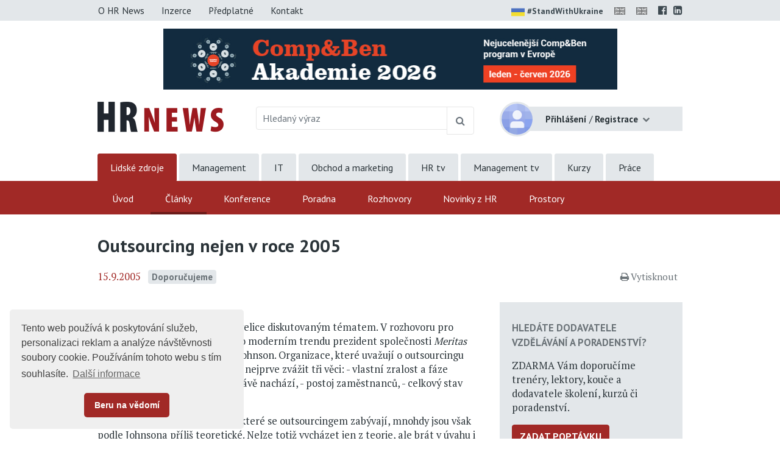

--- FILE ---
content_type: text/css
request_url: https://www.hrnews.cz/project-less.css?v=87198ec541&s=EcNewsArticleDetail
body_size: 11856
content:
.link-no-decoration{text-decoration:none}.link-no-decoration:hover{text-decoration:underline}.link-no-decoration-forced{text-decoration:none}.link-no-decoration-forced:hover{text-decoration:none}.link-with-decoration{text-decoration:underline}.link-with-decoration:hover{text-decoration:none}.p0{padding:0}.pt0{padding-top:0}.pb0{padding-bottom:0}.pl0{padding-left:0}.pr0{padding-right:0}.px0{padding-left:0;padding-right:0}.py0{padding-top:0;padding-bottom:0}.m0{margin:0}.mt0{margin-top:0}.mb0{margin-bottom:0}.ml0{margin-left:0}.mr0{margin-right:0}.mx0{margin-left:0;margin-right:0}.my0{margin-top:0;margin-bottom:0}.p1{padding:1px}.pt1{padding-top:1px}.pb1{padding-bottom:1px}.pl1{padding-left:1px}.pr1{padding-right:1px}.px1{padding-left:1px;padding-right:1px}.py1{padding-top:1px;padding-bottom:1px}.m1{margin:1px}.mt1{margin-top:1px}.mb1{margin-bottom:1px}.ml1{margin-left:1px}.mr1{margin-right:1px}.mx1{margin-left:1px;margin-right:1px}.my1{margin-top:1px;margin-bottom:1px}.p2{padding:2px}.pt2{padding-top:2px}.pb2{padding-bottom:2px}.pl2{padding-left:2px}.pr2{padding-right:2px}.px2{padding-left:2px;padding-right:2px}.py2{padding-top:2px;padding-bottom:2px}.m2{margin:2px}.mt2{margin-top:2px}.mb2{margin-bottom:2px}.ml2{margin-left:2px}.mr2{margin-right:2px}.mx2{margin-left:2px;margin-right:2px}.my2{margin-top:2px;margin-bottom:2px}.p3{padding:3px}.pt3{padding-top:3px}.pb3{padding-bottom:3px}.pl3{padding-left:3px}.pr3{padding-right:3px}.px3{padding-left:3px;padding-right:3px}.py3{padding-top:3px;padding-bottom:3px}.m3{margin:3px}.mt3{margin-top:3px}.mb3{margin-bottom:3px}.ml3{margin-left:3px}.mr3{margin-right:3px}.mx3{margin-left:3px;margin-right:3px}.my3{margin-top:3px;margin-bottom:3px}.p4{padding:4px}.pt4{padding-top:4px}.pb4{padding-bottom:4px}.pl4{padding-left:4px}.pr4{padding-right:4px}.px4{padding-left:4px;padding-right:4px}.py4{padding-top:4px;padding-bottom:4px}.m4{margin:4px}.mt4{margin-top:4px}.mb4{margin-bottom:4px}.ml4{margin-left:4px}.mr4{margin-right:4px}.mx4{margin-left:4px;margin-right:4px}.my4{margin-top:4px;margin-bottom:4px}.p5{padding:5px}.pt5{padding-top:5px}.pb5{padding-bottom:5px}.pl5{padding-left:5px}.pr5{padding-right:5px}.px5{padding-left:5px;padding-right:5px}.py5{padding-top:5px;padding-bottom:5px}.m5{margin:5px}.mt5{margin-top:5px}.mb5{margin-bottom:5px}.ml5{margin-left:5px}.mr5{margin-right:5px}.mx5{margin-left:5px;margin-right:5px}.my5{margin-top:5px;margin-bottom:5px}.p6{padding:6px}.pt6{padding-top:6px}.pb6{padding-bottom:6px}.pl6{padding-left:6px}.pr6{padding-right:6px}.px6{padding-left:6px;padding-right:6px}.py6{padding-top:6px;padding-bottom:6px}.m6{margin:6px}.mt6{margin-top:6px}.mb6{margin-bottom:6px}.ml6{margin-left:6px}.mr6{margin-right:6px}.mx6{margin-left:6px;margin-right:6px}.my6{margin-top:6px;margin-bottom:6px}.p7{padding:7px}.pt7{padding-top:7px}.pb7{padding-bottom:7px}.pl7{padding-left:7px}.pr7{padding-right:7px}.px7{padding-left:7px;padding-right:7px}.py7{padding-top:7px;
padding-bottom:7px}.m7{margin:7px}.mt7{margin-top:7px}.mb7{margin-bottom:7px}.ml7{margin-left:7px}.mr7{margin-right:7px}.mx7{margin-left:7px;margin-right:7px}.my7{margin-top:7px;margin-bottom:7px}.p8{padding:8px}.pt8{padding-top:8px}.pb8{padding-bottom:8px}.pl8{padding-left:8px}.pr8{padding-right:8px}.px8{padding-left:8px;padding-right:8px}.py8{padding-top:8px;padding-bottom:8px}.m8{margin:8px}.mt8{margin-top:8px}.mb8{margin-bottom:8px}.ml8{margin-left:8px}.mr8{margin-right:8px}.mx8{margin-left:8px;margin-right:8px}.my8{margin-top:8px;margin-bottom:8px}.p9{padding:9px}.pt9{padding-top:9px}.pb9{padding-bottom:9px}.pl9{padding-left:9px}.pr9{padding-right:9px}.px9{padding-left:9px;padding-right:9px}.py9{padding-top:9px;padding-bottom:9px}.m9{margin:9px}.mt9{margin-top:9px}.mb9{margin-bottom:9px}.ml9{margin-left:9px}.mr9{margin-right:9px}.mx9{margin-left:9px;margin-right:9px}.my9{margin-top:9px;margin-bottom:9px}.p10{padding:10px}.pt10{padding-top:10px}.pb10{padding-bottom:10px}.pl10{padding-left:10px}.pr10{padding-right:10px}.px10{padding-left:10px;padding-right:10px}.py10{padding-top:10px;padding-bottom:10px}.m10{margin:10px}.mt10{margin-top:10px}.mb10{margin-bottom:10px}.ml10{margin-left:10px}.mr10{margin-right:10px}.mx10{margin-left:10px;margin-right:10px}.my10{margin-top:10px;margin-bottom:10px}.p11{padding:11px}.pt11{padding-top:11px}.pb11{padding-bottom:11px}.pl11{padding-left:11px}.pr11{padding-right:11px}.px11{padding-left:11px;padding-right:11px}.py11{padding-top:11px;padding-bottom:11px}.m11{margin:11px}.mt11{margin-top:11px}.mb11{margin-bottom:11px}.ml11{margin-left:11px}.mr11{margin-right:11px}.mx11{margin-left:11px;margin-right:11px}.my11{margin-top:11px;margin-bottom:11px}.p12{padding:12px}.pt12{padding-top:12px}.pb12{padding-bottom:12px}.pl12{padding-left:12px}.pr12{padding-right:12px}.px12{padding-left:12px;padding-right:12px}.py12{padding-top:12px;padding-bottom:12px}.m12{margin:12px}.mt12{margin-top:12px}.mb12{margin-bottom:12px}.ml12{margin-left:12px}.mr12{margin-right:12px}.mx12{margin-left:12px;margin-right:12px}.my12{margin-top:12px;margin-bottom:12px}.p13{padding:13px}.pt13{padding-top:13px}.pb13{padding-bottom:13px}.pl13{padding-left:13px}.pr13{padding-right:13px}.px13{padding-left:13px;padding-right:13px}.py13{padding-top:13px;padding-bottom:13px}.m13{margin:13px}.mt13{margin-top:13px}.mb13{margin-bottom:13px}.ml13{margin-left:13px}.mr13{margin-right:13px}.mx13{margin-left:13px;margin-right:13px}.my13{margin-top:13px;margin-bottom:13px}.p14{padding:14px}.pt14{padding-top:14px}.pb14{padding-bottom:14px}.pl14{padding-left:14px}.pr14{padding-right:14px}.px14{padding-left:14px;padding-right:14px}.py14{padding-top:14px;padding-bottom:14px}.m14{margin:14px}.mt14{margin-top:14px}.mb14{margin-bottom:14px}.ml14{margin-left:14px}.mr14{margin-right:14px}.mx14{margin-left:14px;margin-right:14px}.my14{margin-top:14px;
margin-bottom:14px}.p15{padding:15px}.pt15{padding-top:15px}.pb15{padding-bottom:15px}.pl15{padding-left:15px}.pr15{padding-right:15px}.px15{padding-left:15px;padding-right:15px}.py15{padding-top:15px;padding-bottom:15px}.m15{margin:15px}.mt15{margin-top:15px}.mb15{margin-bottom:15px}.ml15{margin-left:15px}.mr15{margin-right:15px}.mx15{margin-left:15px;margin-right:15px}.my15{margin-top:15px;margin-bottom:15px}.p16{padding:16px}.pt16{padding-top:16px}.pb16{padding-bottom:16px}.pl16{padding-left:16px}.pr16{padding-right:16px}.px16{padding-left:16px;padding-right:16px}.py16{padding-top:16px;padding-bottom:16px}.m16{margin:16px}.mt16{margin-top:16px}.mb16{margin-bottom:16px}.ml16{margin-left:16px}.mr16{margin-right:16px}.mx16{margin-left:16px;margin-right:16px}.my16{margin-top:16px;margin-bottom:16px}.p17{padding:17px}.pt17{padding-top:17px}.pb17{padding-bottom:17px}.pl17{padding-left:17px}.pr17{padding-right:17px}.px17{padding-left:17px;padding-right:17px}.py17{padding-top:17px;padding-bottom:17px}.m17{margin:17px}.mt17{margin-top:17px}.mb17{margin-bottom:17px}.ml17{margin-left:17px}.mr17{margin-right:17px}.mx17{margin-left:17px;margin-right:17px}.my17{margin-top:17px;margin-bottom:17px}.p18{padding:18px}.pt18{padding-top:18px}.pb18{padding-bottom:18px}.pl18{padding-left:18px}.pr18{padding-right:18px}.px18{padding-left:18px;padding-right:18px}.py18{padding-top:18px;padding-bottom:18px}.m18{margin:18px}.mt18{margin-top:18px}.mb18{margin-bottom:18px}.ml18{margin-left:18px}.mr18{margin-right:18px}.mx18{margin-left:18px;margin-right:18px}.my18{margin-top:18px;margin-bottom:18px}.p19{padding:19px}.pt19{padding-top:19px}.pb19{padding-bottom:19px}.pl19{padding-left:19px}.pr19{padding-right:19px}.px19{padding-left:19px;padding-right:19px}.py19{padding-top:19px;padding-bottom:19px}.m19{margin:19px}.mt19{margin-top:19px}.mb19{margin-bottom:19px}.ml19{margin-left:19px}.mr19{margin-right:19px}.mx19{margin-left:19px;margin-right:19px}.my19{margin-top:19px;margin-bottom:19px}.p20{padding:20px}.pt20{padding-top:20px}.pb20{padding-bottom:20px}.pl20{padding-left:20px}.pr20{padding-right:20px}.px20{padding-left:20px;padding-right:20px}.py20{padding-top:20px;padding-bottom:20px}.m20{margin:20px}.mt20{margin-top:20px}.mb20{margin-bottom:20px}.ml20{margin-left:20px}.mr20{margin-right:20px}.mx20{margin-left:20px;margin-right:20px}.my20{margin-top:20px;margin-bottom:20px}.p21{padding:21px}.pt21{padding-top:21px}.pb21{padding-bottom:21px}.pl21{padding-left:21px}.pr21{padding-right:21px}.px21{padding-left:21px;padding-right:21px}.py21{padding-top:21px;padding-bottom:21px}.m21{margin:21px}.mt21{margin-top:21px}.mb21{margin-bottom:21px}.ml21{margin-left:21px}.mr21{margin-right:21px}.mx21{margin-left:21px;margin-right:21px}.my21{margin-top:21px;margin-bottom:21px}.p22{padding:22px}.pt22{padding-top:22px}.pb22{padding-bottom:22px}.pl22{padding-left:22px}.pr22{padding-right:22px}.px22{padding-left:22px;padding-right:22px}.py22{padding-top:22px;
padding-bottom:22px}.m22{margin:22px}.mt22{margin-top:22px}.mb22{margin-bottom:22px}.ml22{margin-left:22px}.mr22{margin-right:22px}.mx22{margin-left:22px;margin-right:22px}.my22{margin-top:22px;margin-bottom:22px}.p23{padding:23px}.pt23{padding-top:23px}.pb23{padding-bottom:23px}.pl23{padding-left:23px}.pr23{padding-right:23px}.px23{padding-left:23px;padding-right:23px}.py23{padding-top:23px;padding-bottom:23px}.m23{margin:23px}.mt23{margin-top:23px}.mb23{margin-bottom:23px}.ml23{margin-left:23px}.mr23{margin-right:23px}.mx23{margin-left:23px;margin-right:23px}.my23{margin-top:23px;margin-bottom:23px}.p24{padding:24px}.pt24{padding-top:24px}.pb24{padding-bottom:24px}.pl24{padding-left:24px}.pr24{padding-right:24px}.px24{padding-left:24px;padding-right:24px}.py24{padding-top:24px;padding-bottom:24px}.m24{margin:24px}.mt24{margin-top:24px}.mb24{margin-bottom:24px}.ml24{margin-left:24px}.mr24{margin-right:24px}.mx24{margin-left:24px;margin-right:24px}.my24{margin-top:24px;margin-bottom:24px}.p25{padding:25px}.pt25{padding-top:25px}.pb25{padding-bottom:25px}.pl25{padding-left:25px}.pr25{padding-right:25px}.px25{padding-left:25px;padding-right:25px}.py25{padding-top:25px;padding-bottom:25px}.m25{margin:25px}.mt25{margin-top:25px}.mb25{margin-bottom:25px}.ml25{margin-left:25px}.mr25{margin-right:25px}.mx25{margin-left:25px;margin-right:25px}.my25{margin-top:25px;margin-bottom:25px}.p26{padding:26px}.pt26{padding-top:26px}.pb26{padding-bottom:26px}.pl26{padding-left:26px}.pr26{padding-right:26px}.px26{padding-left:26px;padding-right:26px}.py26{padding-top:26px;padding-bottom:26px}.m26{margin:26px}.mt26{margin-top:26px}.mb26{margin-bottom:26px}.ml26{margin-left:26px}.mr26{margin-right:26px}.mx26{margin-left:26px;margin-right:26px}.my26{margin-top:26px;margin-bottom:26px}.p27{padding:27px}.pt27{padding-top:27px}.pb27{padding-bottom:27px}.pl27{padding-left:27px}.pr27{padding-right:27px}.px27{padding-left:27px;padding-right:27px}.py27{padding-top:27px;padding-bottom:27px}.m27{margin:27px}.mt27{margin-top:27px}.mb27{margin-bottom:27px}.ml27{margin-left:27px}.mr27{margin-right:27px}.mx27{margin-left:27px;margin-right:27px}.my27{margin-top:27px;margin-bottom:27px}.p28{padding:28px}.pt28{padding-top:28px}.pb28{padding-bottom:28px}.pl28{padding-left:28px}.pr28{padding-right:28px}.px28{padding-left:28px;padding-right:28px}.py28{padding-top:28px;padding-bottom:28px}.m28{margin:28px}.mt28{margin-top:28px}.mb28{margin-bottom:28px}.ml28{margin-left:28px}.mr28{margin-right:28px}.mx28{margin-left:28px;margin-right:28px}.my28{margin-top:28px;margin-bottom:28px}.p29{padding:29px}.pt29{padding-top:29px}.pb29{padding-bottom:29px}.pl29{padding-left:29px}.pr29{padding-right:29px}.px29{padding-left:29px;padding-right:29px}.py29{padding-top:29px;padding-bottom:29px}.m29{margin:29px}.mt29{margin-top:29px}.mb29{margin-bottom:29px}.ml29{margin-left:29px}.mr29{margin-right:29px}.mx29{margin-left:29px;margin-right:29px}.my29{margin-top:29px;
margin-bottom:29px}.p30{padding:30px}.pt30{padding-top:30px}.pb30{padding-bottom:30px}.pl30{padding-left:30px}.pr30{padding-right:30px}.px30{padding-left:30px;padding-right:30px}.py30{padding-top:30px;padding-bottom:30px}.m30{margin:30px}.mt30{margin-top:30px}.mb30{margin-bottom:30px}.ml30{margin-left:30px}.mr30{margin-right:30px}.mx30{margin-left:30px;margin-right:30px}.my30{margin-top:30px;margin-bottom:30px}.p31{padding:31px}.pt31{padding-top:31px}.pb31{padding-bottom:31px}.pl31{padding-left:31px}.pr31{padding-right:31px}.px31{padding-left:31px;padding-right:31px}.py31{padding-top:31px;padding-bottom:31px}.m31{margin:31px}.mt31{margin-top:31px}.mb31{margin-bottom:31px}.ml31{margin-left:31px}.mr31{margin-right:31px}.mx31{margin-left:31px;margin-right:31px}.my31{margin-top:31px;margin-bottom:31px}.p32{padding:32px}.pt32{padding-top:32px}.pb32{padding-bottom:32px}.pl32{padding-left:32px}.pr32{padding-right:32px}.px32{padding-left:32px;padding-right:32px}.py32{padding-top:32px;padding-bottom:32px}.m32{margin:32px}.mt32{margin-top:32px}.mb32{margin-bottom:32px}.ml32{margin-left:32px}.mr32{margin-right:32px}.mx32{margin-left:32px;margin-right:32px}.my32{margin-top:32px;margin-bottom:32px}@media print{@page{size:330mm 427mm;margin:14mm}.container{width:1170px}}@media print{.hidden-print{display:none !important}}.mfp-bg{top:0;left:0;width:100%;height:100%;z-index:1042;overflow:hidden;position:fixed;background:#0b0b0b;opacity:.8}.mfp-wrap{top:0;left:0;width:100%;height:100%;z-index:1043;position:fixed;outline:none !important;-webkit-backface-visibility:hidden}.mfp-container{text-align:center;position:absolute;width:100%;height:100%;left:0;top:0;padding:0 8px;box-sizing:border-box}.mfp-container:before{content:'';display:inline-block;height:100%;vertical-align:middle}.mfp-align-top .mfp-container:before{display:none}.mfp-content{position:relative;display:inline-block;vertical-align:middle;margin:0 auto;text-align:left;z-index:1045}.mfp-inline-holder .mfp-content,.mfp-ajax-holder .mfp-content{width:100%;cursor:auto}.mfp-ajax-cur{cursor:progress}.mfp-zoom-out-cur,.mfp-zoom-out-cur .mfp-image-holder .mfp-close{cursor:-moz-zoom-out;cursor:-webkit-zoom-out;cursor:zoom-out}.mfp-zoom{cursor:pointer;cursor:-webkit-zoom-in;cursor:-moz-zoom-in;cursor:zoom-in}.mfp-auto-cursor .mfp-content{cursor:auto}.mfp-close,.mfp-arrow,.mfp-preloader,.mfp-counter{-webkit-user-select:none;-moz-user-select:none;user-select:none}.mfp-loading.mfp-figure{display:none}.mfp-hide{display:none !important}.mfp-preloader{color:#ccc;position:absolute;top:50%;width:auto;text-align:center;margin-top:-.8em;left:8px;right:8px;z-index:1044}.mfp-preloader a{color:#ccc}.mfp-preloader a:hover{color:#fff}.mfp-s-ready .mfp-preloader{display:none}.mfp-s-error .mfp-content{display:none}button.mfp-close,button.mfp-arrow{overflow:visible;cursor:pointer;background:transparent;border:0;-webkit-appearance:none;display:block;outline:none;padding:0;z-index:1046;box-shadow:none;
touch-action:manipulation}button::-moz-focus-inner{padding:0;border:0}.mfp-close{width:44px;height:44px;line-height:44px;position:absolute;right:0;top:0;text-decoration:none;text-align:center;opacity:.65;padding:0 0 18px 10px;color:#fff;font-style:normal;font-size:28px;font-family:Arial,Baskerville,monospace}.mfp-close:hover,.mfp-close:focus{opacity:1}.mfp-close:active{top:1px}.mfp-close-btn-in .mfp-close{color:#333}.mfp-image-holder .mfp-close,.mfp-iframe-holder .mfp-close{color:#fff;right:-6px;text-align:right;padding-right:6px;width:100%}.mfp-counter{position:absolute;top:0;right:0;color:#ccc;font-size:12px;line-height:18px;white-space:nowrap}.mfp-arrow{position:absolute;opacity:.65;margin:0;top:50%;margin-top:-55px;padding:0;width:90px;height:110px;-webkit-tap-highlight-color:transparent}.mfp-arrow:active{margin-top:-54px}.mfp-arrow:hover,.mfp-arrow:focus{opacity:1}.mfp-arrow:before,.mfp-arrow:after{content:'';display:block;width:0;height:0;position:absolute;left:0;top:0;margin-top:35px;margin-left:35px;border:medium inset transparent}.mfp-arrow:after{border-top-width:13px;border-bottom-width:13px;top:8px}.mfp-arrow:before{border-top-width:21px;border-bottom-width:21px;opacity:.7}.mfp-arrow-left{left:0}.mfp-arrow-left:after{border-right:17px solid #fff;margin-left:31px}.mfp-arrow-left:before{margin-left:25px;border-right:27px solid #3f3f3f}.mfp-arrow-right{right:0}.mfp-arrow-right:after{border-left:17px solid #fff;margin-left:39px}.mfp-arrow-right:before{border-left:27px solid #3f3f3f}.mfp-iframe-holder{padding-top:40px;padding-bottom:40px}.mfp-iframe-holder .mfp-content{line-height:0;width:100%;max-width:900px}.mfp-iframe-holder .mfp-close{top:-40px}.mfp-iframe-scaler{width:100%;height:0;overflow:hidden;padding-top:56.25%}.mfp-iframe-scaler iframe{position:absolute;display:block;top:0;left:0;width:100%;height:100%;box-shadow:0 0 8px rgba(0,0,0,.6);background:#000}img.mfp-img{width:auto;max-width:100%;height:auto;display:block;line-height:0;box-sizing:border-box;padding:40px 0 40px;margin:0 auto}.mfp-figure{line-height:0}.mfp-figure:after{content:'';position:absolute;left:0;top:40px;bottom:40px;display:block;right:0;width:auto;height:auto;z-index:-1;box-shadow:0 0 8px rgba(0,0,0,.6);background:#444}.mfp-figure small{color:#bdbdbd;display:block;font-size:12px;line-height:14px}.mfp-figure figure{margin:0}.mfp-bottom-bar{margin-top:-36px;position:absolute;top:100%;left:0;width:100%;cursor:auto}.mfp-title{text-align:left;line-height:18px;color:#f3f3f3;word-wrap:break-word;padding-right:36px}.mfp-image-holder .mfp-content{max-width:100%}.mfp-gallery .mfp-image-holder .mfp-figure{cursor:pointer}@media screen and (max-width: 800px) and (orientation: landscape),screen and (max-height: 300px){.mfp-img-mobile .mfp-image-holder{padding-left:0;padding-right:0}.mfp-img-mobile img.mfp-img{padding:0}.mfp-img-mobile .mfp-figure:after{top:0;bottom:0}.mfp-img-mobile .mfp-figure small{display:inline;
margin-left:5px}.mfp-img-mobile .mfp-bottom-bar{background:rgba(0,0,0,.6);bottom:0;margin:0;top:auto;padding:3px 5px;position:fixed;box-sizing:border-box}.mfp-img-mobile .mfp-bottom-bar:empty{padding:0}.mfp-img-mobile .mfp-counter{right:5px;top:3px}.mfp-img-mobile .mfp-close{top:0;right:0;width:35px;height:35px;line-height:35px;background:rgba(0,0,0,.6);position:fixed;text-align:center;padding:0}}@media all and (max-width: 900px){.mfp-arrow{-webkit-transform:scale(.75);transform:scale(.75)}.mfp-arrow-left{-webkit-transform-origin:0;transform-origin:0}.mfp-arrow-right{-webkit-transform-origin:100%;transform-origin:100%}.mfp-container{padding-left:6px;padding-right:6px}}body{background:#fff none repeat scroll 0 0;color:#2b3439;direction:ltr;font:1.0273em 'PT Serif',serif;margin:0;padding:0;line-height:1.45em}.font-size-small{font-size:93.899%}.text-color-normal{color:#2b3439}.text-color-normal a{color:#2b3439}.text-color-gray{color:#6a7277}.text-color-gray a{color:#6a7277}.text-color-main{color:#a12926}.text-color-main a{color:#a12926}.text-color-white{color:#fff}.text-color-white a{color:#fff}.bg-color-main{background:rgba(161,41,38,.2)}.bg-color-main.bg-color-important{background:rgba(161,41,38,.2) !important}.like-h1-margin{margin:34px 0 30px}.like-h1{font-weight:bold;line-height:1.47465em;font-family:'PT Sans',sans-serif;padding:0;font-size:181%;margin:34px 0 30px;line-height:1.20495em}.like-h1.header-gray{color:#6a7277}.like-h1.header-gray a{color:#6a7277}.like-h1.header-upperc{text-transform:uppercase}.like-h2{font-weight:bold;line-height:1.47465em;font-family:'PT Sans',sans-serif;padding:0;font-size:120.97%;margin:0 0 15px}.like-h2.header-gray{color:#6a7277}.like-h2.header-gray a{color:#6a7277}.like-h2.header-upperc{text-transform:uppercase}.like-h3{font-weight:bold;line-height:1.47465em;font-family:'PT Sans',sans-serif;padding:0;font-size:100%;margin:0 0 15px}.like-h3.header-gray{color:#6a7277}.like-h3.header-gray a{color:#6a7277}.like-h3.header-upperc{text-transform:uppercase}h1{font-weight:bold;line-height:1.47465em;font-family:'PT Sans',sans-serif;padding:0;font-size:181%;margin:34px 0 30px;line-height:1.20495em}h1.header-gray{color:#6a7277}h1.header-gray a{color:#6a7277}h1.header-upperc{text-transform:uppercase}h1.scape{position:absolute;top:-1000px}@media (max-width: 575.98px){h1.scape{display:none}}h2{font-weight:bold;line-height:1.47465em;font-family:'PT Sans',sans-serif;padding:0;font-size:120.97%;margin:0 0 15px}h2.header-gray{color:#6a7277}h2.header-gray a{color:#6a7277}h2.header-upperc{text-transform:uppercase}h3{font-weight:bold;line-height:1.47465em;font-family:'PT Sans',sans-serif;padding:0;font-size:100%;margin:0 0 15px}h3.header-gray{color:#6a7277}h3.header-gray a{color:#6a7277}h3.header-upperc{text-transform:uppercase}p{margin:0 0 16px;padding:0}p strong{font-size:98.871%}.card-border{border:1px solid #e3e7ea;padding:30px;margin-bottom:16px}.delimiter-top{border-top:1px solid #e3e7ea;margin-top:45px;
padding-top:50px}.chevron-list{list-style:none;padding:0;margin:0 0 0 19px}.chevron-list li{padding-bottom:14px;position:relative}.chevron-list li:before{content:'\f054';font-family:'FontAwesome' !important;color:#6a7277;font-size:72%;position:absolute;left:-1.74285714em;width:2.14285714em;top:.14285714em;text-align:left;display:inline-block;padding-top:2px}.hide{display:none !important}.container{max-width:990px}.dropdown .dropdown-toggle:after{display:inline-block;border:none;content:'\f078';font-family:'FontAwesome' !important;font-style:normal;font-weight:normal;font-size:82%;color:#6a7277;position:relative;top:2px}.dropdown.show .dropdown-toggle:after{content:'\f077'}.btn{font-family:'PT Sans',sans-serif;font-weight:bold;text-transform:uppercase}.btn.btn-primary{background:#a12926;border-color:#a12926}.btn.btn-primary:hover{background:#85221f}.btn.btn-primary .badge.badge-pill{background:#6b1b19}.btn.btn-light{background-color:#e3e7ea}.btn.btn-light:hover{background:#cfd6db}.btn .badge.badge-pill{font-size:95%}a.btn{text-decoration:none}.input-group .btn-outline-secondary{background:#fff}.input-group .btn-outline-secondary:hover{background:#6c757d}.badge{font-family:'PT Sans',sans-serif;font-size:100%}.badge.badge-secondary{background:#e3e7ea;color:#6a7277}.pagination{font-family:'PT Sans',sans-serif}.pagination .page-item{margin-right:5px}.pagination .page-item a.page-link,.pagination .page-item span.page-link{background-color:#e3e7ea;border-color:#e3e7ea;color:#6a7277;font-weight:bold;padding:10px 14px;-webkit-border-radius:.25rem;-moz-border-radius:.25rem;border-radius:.25rem;text-decoration:none !important}.pagination .page-item.active a.page-link,.pagination .page-item.active span.page-link{background-color:#6a7277;border-color:#6a7277;color:#fff}.text-right .pagination{float:right}.text-right .pagination:after{content:'';display:table;clear:both}.text-right .pagination .page-item{margin-left:5px;margin-right:0}.pagination-overview{margin:20px 0 16px;color:#6a7277;font-family:'PT Sans',sans-serif}.pagination-overview a{color:#6a7277}.nav.nav-tabs{margin-bottom:16px}.nav.nav-tabs .nav-item a.nav-link{text-decoration:none;font-weight:bold;color:#6a7277;outline:none}.nav.nav-tabs .nav-item a.nav-link.active{color:#2b3439}#leaderboard-wrapper{text-align:center}#leaderboard-wrapper #leaderboard{margin:0 auto;display:inline}@media (max-width: 575.98px){#leaderboard-wrapper{display:none !important}}.banner{padding:15px 0 0}.banner .border{border:none !important}.banner .advertisement{font-family:'PT Sans',sans-serif;color:#6a7277;font-size:80%;cursor:default}.banner .advertisement a{color:#6a7277}.banner .advertisement:before{content:"\f078";font-family:'FontAwesome' !important;font-style:normal;font-weight:normal;text-decoration:inherit;color:#6a7277;padding-right:4px;font-size:76%;position:relative;
top:-1px}.banner.banner-intro{padding:0 0 30px}@media (max-width: 575.98px){.banner{display:none !important}}header{font-family:'PT Sans',sans-serif;font-size:93.899%}@media (max-width: 767.98px){header #header-main{display:none !important}}header #header-main #top-line{background-color:#e3e7ea;height:34px;max-height:34px;overflow-y:hidden;margin-bottom:13px}header #header-main #top-line a,header #header-main #top-line a.btn{display:inline-block;height:34px;padding:0;color:#2b3439;line-height:32px;font-size:100%;font-weight:normal;text-transform:none}header #header-main #top-line a.active,header #header-main #top-line a.btn.active{text-decoration:underline}header #header-main #top-line a.active:hover,header #header-main #top-line a.btn.active:hover{text-decoration:none}header #header-main #top-line .text-left a.btn{padding-right:22px}header #header-main #top-line .text-right a{margin-left:6px;font-size:110%;line-height:34px;color:#3d4950}header #header-main #top-line .text-right a:hover{color:#52646d}header #header-main #top-line .text-right a#translation-link-en img{filter:#808080;filter:grayscale(1);-webkit-filter:grayscale(1);filter:alpha(opacity=65);-moz-opacity:.65;-khtml-opacity:.65;opacity:.65;vertical-align:middle;width:18px;position:relative;top:-1px;margin-right:8px}header #header-main #top-line .text-right a#translation-link-en:hover img{filter:none;-webkit-filter:grayscale(0);filter:alpha(opacity=95);-moz-opacity:.95;-khtml-opacity:.95;opacity:.95}@media (max-width: 575.98px){header #header-main #top-line{display:none}}header #header-main #logo-line{height:105px;padding-top:20px}header #header-main #logo-line #logo img{max-height:59px}header #header-main #logo-line #logo img.logo-svg{width:95%}header #header-main #logo-line #global-fulltext{padding:8px 12px 0}header #header-main #logo-line #global-fulltext input.form-control,header #header-main #logo-line #global-fulltext button.btn{border-color:#e6e6e6;padding:10px}header #header-main #logo-line #global-fulltext button.btn{padding:10px 14px}header #header-main #logo-line #usermenu .user-image{width:57px;height:57px;-webkit-border-radius:50%;-moz-border-radius:50%;border-radius:50%;border:3px solid #e3e7ea;position:relative;z-index:101}@media (max-width: 575.98px){header #header-main #logo-line #usermenu .user-image{display:none}}header #header-main #logo-line #usermenu .user-btn{display:block;position:relative;z-index:100;top:-57px;background-color:#e3e7ea;margin-left:30px;padding:4px 6px 3px 45px;font-size:97.7%;cursor:pointer}header #header-main #logo-line #usermenu .user-btn > .delimiter{color:#6a7277;font-size:90%}@media (max-width: 575.98px){header #header-main #logo-line #usermenu .user-btn{position:static;top:1px;margin-left:0;padding:4px 20px 4px 4px;text-align:right}}header #header-main #logo-line #usermenu.no-login .user-btn{top:-49px;padding-top:7px;padding-bottom:8px}header #header-main #logo-line #usermenu .dropdown-menu{margin-top:-1px;background:#e3e7ea;
-webkit-border-radius:0;-moz-border-radius:0;border-radius:0;border:none;z-index:100}header #header-main #logo-line #usermenu .dropdown-menu .dropdown-item{min-width:270px}header #header-main #logo-line .subscription-info-label{margin-left:73px;position:relative;top:-54px}header #header-main #logo-line .subscription-info-label a{color:#a12926}header #header-main #navigation{position:relative;z-index:2}header #header-main #navigation ul.menu{width:100%;list-style:none;margin:0;padding:0}header #header-main #navigation ul.menu > li{display:inline-block}header #header-main #navigation ul.menu > li > a{display:block;padding:11px 20px 9px;font-size:103%}header #header-main #navigation ul.menu > li.active > a{text-decoration:none}header #header-main #navigation #global-navigation ul.menu > li > a{-webkit-border-radius:3px 3px 0 0;-moz-border-radius:3px 3px 0 0;border-radius:3px 3px 0 0;background-color:#e3e7ea;color:#2b3439;border:1px solid #e3e7ea}header #header-main #navigation #global-navigation ul.menu > li > a:hover{background-color:#fcfcfc}header #header-main #navigation #global-navigation ul.menu > li.active > a{background-color:#a12926;color:#fff;border-color:#a12926}@media (max-width: 575.98px){header #header-main #navigation #global-navigation{display:none}}header #header-main #navigation #main-navigation{background-color:#a12926}header #header-main #navigation #main-navigation ul.menu > li > a{color:#fff;padding:18px 24px 10px;border-bottom:4px solid #a12926}header #header-main #navigation #main-navigation ul.menu > li.active > a{border-color:#6b1b19}header #header-main #subscription-info-popup{text-align:left;font-size:100%}header #header-main #subscription-info-popup table.history{width:100%}header #header-main #subscription-info-popup table.history tr{background-color:#f0f0f0;border-bottom:3px solid #fff}header #header-main #subscription-info-popup table.history tr td{padding:3px 5px}header #header-main #subscription-info-popup table.history tr td.history-time{width:70px}header #header-main #subscription-info-popup ul.ivitera-client-reasons{list-style-type:circle;margin:0}header #intro-wallper{background:#a12926;color:#fff}header #intro-wallper a{color:#fff}header #intro-wallper .btn{background:#6b1b19}main a{color:#2b3439;text-decoration:underline}main a:hover{text-decoration:none}main #wallper-wrapper{background-color:rgba(227,231,234,.38);padding:30px 0;margin-bottom:40px}@media (max-width: 575.98px){main #wallper-wrapper{padding:1px 0 0}}main #intro-mainArticle .mainArticle{margin-bottom:0 !important}main .special-right-column{margin-top:30px}main .special-right-column .right-block{margin-bottom:40px}main .intro-screen-block{border-top:1px solid #e3e7ea;margin-top:45px;padding-top:50px}main .intro-screen-block h2{text-transform:uppercase;color:#6a7277;margin-bottom:45px}main .intro-screen-block h2 a{color:#6a7277;
text-decoration:none}main .intro-screen-block h2 a:hover{text-decoration:underline}main .simple-articles-list .article-row{border:1px solid #e3e7ea;padding:30px;margin-bottom:16px;padding:30px 28px 30px 30px}main .simple-articles-list .article-row .article-image{text-align:right}main .simple-articles-list .article-row .article-image img{margin:0 auto}main .simple-articles-list .article-row .article-image img.img-circle{-webkit-border-radius:50%;-moz-border-radius:50%;border-radius:50%}main .simple-articles-list .article-row .article-text h3{font-weight:bold;line-height:1.47465em;font-family:'PT Sans',sans-serif;padding:0;font-size:120.97%;margin:0 0 15px;margin-bottom:13px}main .simple-articles-list .article-row .article-text h3.header-gray{color:#6a7277}main .simple-articles-list .article-row .article-text h3.header-gray a{color:#6a7277}main .simple-articles-list .article-row .article-text h3.header-upperc{text-transform:uppercase}main .simple-articles-list .article-row .article-text h3 a{text-decoration:none;color:#2b3439}main .simple-articles-list .article-row .article-text h3 a:hover{text-decoration:underline}main .simple-articles-list .article-row .article-text h3 .subscription-lock img{height:22px}main .simple-articles-list .article-row .article-text .simple-article-subheader{margin-bottom:13px;overflow:hidden;text-overflow:ellipsis;display:-webkit-box;-webkit-box-orient:vertical;-webkit-line-clamp:5;line-height:1.45em;max-height:7.25em}main .simple-articles-list .article-row .article-text .simple-article-subheader .date{color:#a12926}main .simple-articles-list .article-row .article-text .simple-article-subheader .date a{color:#a12926}main .simple-articles-list .article-row .article-text .author{color:#a12926;margin-bottom:13px}main .simple-articles-list .article-row .article-text .text{margin:0;padding:0}main .simple-articles-list .article-row .has-any-audio-icon{color:#a12926;display:inline-block;margin-right:2px}main .simple-articles-list.simple-articles-list-sm .article-row{border:none;padding:0 0 10px 0}main .simple-articles-list.simple-articles-list-sm .article-row .article-image{padding-right:0}main .simple-articles-list.simple-articles-list-sm .article-row .article-text h3{font-weight:bold;line-height:1.47465em;font-family:'PT Sans',sans-serif;padding:0;font-size:100%;margin:0 0 15px;overflow:hidden;text-overflow:ellipsis;display:-webkit-box;-webkit-box-orient:vertical;-webkit-line-clamp:5;line-height:1.45em;max-height:7.25em;margin-bottom:9px}main .simple-articles-list.simple-articles-list-sm .article-row .article-text h3.header-gray{color:#6a7277}main .simple-articles-list.simple-articles-list-sm .article-row .article-text h3.header-gray a{color:#6a7277}main .simple-articles-list.simple-articles-list-sm .article-row .article-text h3.header-upperc{text-transform:uppercase}main .simple-articles-list.simple-articles-list-sm .article-row .article-text .simple-article-subheader{overflow:hidden;text-overflow:ellipsis;display:-webkit-box;
-webkit-box-orient:vertical;-webkit-line-clamp:5;line-height:1.45em;max-height:7.25em}main .simple-articles-list.simple-articles-list-sm .article-row .article-text a{text-decoration:none}main .simple-articles-list.simple-articles-list-sm .article-row .article-text a:hover{text-decoration:underline}main .simple-articles-list.simple-articles-list-sm .article-row.article-row-vertical .article-image{margin-bottom:12px}main .simple-articles-list.simple-articles-list-sm .article-row.article-row-vertical .article-text h3{overflow:hidden;text-overflow:ellipsis;display:-webkit-box;-webkit-box-orient:vertical;-webkit-line-clamp:5;line-height:1.45em;max-height:7.25em}main .presentation-profile-vcard-mini{border:1px solid #e3e7ea;padding:30px;margin-bottom:16px;border:none;padding:0 0 10px 0}main .presentation-profile-vcard-mini .profile-photo{text-align:right;padding-right:0}main .presentation-profile-vcard-mini .profile-photo img{margin:0 auto}main .presentation-profile-vcard-mini .profile-text h3{overflow:hidden;text-overflow:ellipsis;display:-webkit-box;-webkit-box-orient:vertical;-webkit-line-clamp:1;line-height:1.45em;max-height:1.45em;margin-bottom:5px}main .presentation-profile-vcard-mini .profile-text h3 a{text-decoration:none}main .presentation-profile-vcard-mini .profile-text h3 a:hover{text-decoration:underline}main .presentation-profile-vcard-mini .profile-text .profile-type{color:#a12926;margin-bottom:5px}main .presentation-profile-vcard-mini .profile-text .profile-type a{color:#a12926}main .presentation-profile-vcard-mini .profile-text .profile-company{overflow:hidden;text-overflow:ellipsis;display:-webkit-box;-webkit-box-orient:vertical;-webkit-line-clamp:2;line-height:1.45em;max-height:2.9em}main #articles-topics{padding:30px 0 19px;margin-bottom:5px;border-bottom:1px solid #e3e7ea;font-size:98%}main #articles-topics ul{list-style:none;padding:0;margin:0 0 0 19px}main #articles-topics ul li{padding-bottom:14px;position:relative}main #articles-topics ul li:before{content:'\f054';font-family:'FontAwesome' !important;color:#6a7277;font-size:72%;position:absolute;left:-1.74285714em;width:2.14285714em;top:.14285714em;text-align:left;display:inline-block;padding-top:2px}main #articles-topics ul li{padding-bottom:8px}main #articles-topics ul li.active{font-weight:bold}main .articles-list .article-row{margin-bottom:30px}main .articles-list .article-row .article-image{display:block;margin-bottom:20px}main .articles-list .article-row.mainArticle{margin-top:30px;margin-bottom:0;padding:0 0 30px 0}main .articles-list .article-row.mainArticle h2{font-weight:bold;line-height:1.47465em;font-family:'PT Sans',sans-serif;padding:0;font-size:181%;margin:34px 0 30px;line-height:1.20495em;position:relative;
top:-7px}main .articles-list .article-row.mainArticle h2.header-gray{color:#6a7277}main .articles-list .article-row.mainArticle h2.header-gray a{color:#6a7277}main .articles-list .article-row.mainArticle h2.header-upperc{text-transform:uppercase}main .articles-list .article-row.mainArticle .article-image{margin-bottom:0}@media (max-width: 575.98px){main .articles-list .article-row.mainArticle .article-image{margin-bottom:20px}}main .articles-list h2{margin:0 !important;padding:0;font-size:110%;overflow:hidden;text-overflow:ellipsis;display:-webkit-box;-webkit-box-orient:vertical;-webkit-line-clamp:5;line-height:1.45em;max-height:7.25em}main .articles-list h2 a{text-decoration:none}main .articles-list h2 a:hover{text-decoration:underline}main .articles-list h2 a.subscription-lock img{height:22px;padding-right:3px}main .articles-list .articles-list-article-info{display:block;margin:14px 0}main .articles-list .articles-list-article-info .date{color:#a12926;display:inline-block;padding-right:3px}main .articles-list .articles-list-article-info .pr-article{color:#6a7277;font-size:93.899%}main .articles-list .articles-list-article-info .pr-article a{color:#6a7277}main .articles-list .articles-list-article-info .dual-switch a img{filter:#808080;filter:grayscale(1);-webkit-filter:grayscale(1);filter:alpha(opacity=65);-moz-opacity:.65;-khtml-opacity:.65;opacity:.65;position:relative;top:-1px}main .articles-list .articles-list-article-info .dual-switch a > span{display:none}main .articles-list .articles-list-article-info .dual-switch a:hover img{filter:none;-webkit-filter:grayscale(0);filter:alpha(opacity=100);-moz-opacity:1;-khtml-opacity:1;opacity:1}main .articles-list .articles-list-article-info .has-any-audio-icon{color:#a12926;display:inline-block;margin-right:2px}main .articles-list .article-row p{overflow:hidden;text-overflow:ellipsis;display:-webkit-box;-webkit-box-orient:vertical;-webkit-line-clamp:3;line-height:1.45em;max-height:4.35em}main .articles-list .article-row.mainArticle p{overflow:hidden;text-overflow:ellipsis;display:-webkit-box;-webkit-box-orient:vertical;-webkit-line-clamp:4;line-height:1.45em;max-height:5.8em}main .more-info{color:#a12926;text-decoration:underline}main .more-info a{color:#a12926}main .more-info:hover{text-decoration:none}main .more-info span.fa.fa-chevron-right{font-size:65%;display:inline-block;padding-left:4px}main .preceeding-following-articles{margin-top:30px}main .preceeding-following-articles .article-row{border:1px solid #e3e7ea;padding:0;margin-bottom:15px}main .preceeding-following-articles .article-row .padding{padding:14px}main .preceeding-following-articles .article-row .current-marker{display:none;width:0;height:0;position:absolute;z-index:50;border-top:82px solid #a12926;border-right:82px solid transparent}main .preceeding-following-articles .article-row .current-marker span{-webkit-transform:rotate(-45deg);-moz-transform:rotate(-45deg);-ms-transform:rotate(-45deg);-o-transform:rotate(-45deg);
font-size:93.899%;color:#fff;font-family:'PT Sans',sans-serif;font-weight:bold;display:block;position:relative;top:-45px;left:6px}main .preceeding-following-articles .article-row .current-marker span a{color:#fff}main .preceeding-following-articles .article-row:hover{background:rgba(227,231,234,.15)}main .preceeding-following-articles .article-row.article-invalid{opacity:.7}main .preceeding-following-articles .article-row.article-invalid img{filter:#808080;filter:grayscale(1);-webkit-filter:grayscale(1)}main .preceeding-following-articles .article-row.article-current{border:2px solid #a12926}main .preceeding-following-articles .article-row.article-current .current-marker{display:block}main .preceeding-following-articles .article-row.article-current .padding{padding:13px}main .preceeding-following-articles .article-row .col-8{padding-left:0}main .preceeding-following-articles .article-row h3{margin:0;padding:0}main .preceeding-following-articles .article-row h3 a{text-decoration:none}main .preceeding-following-articles .article-row h3 a:hover{text-decoration:underline}main .preceeding-following-articles .article-row p{margin:0;padding:0}main .preceeding-following-articles .article-row p.article-info{color:#a12926;padding:9px 0;margin:0 !important}main .article-courses .course-row{border:1px solid #e3e7ea;padding:25px 25px 17px;margin-bottom:16px;color:#6a7277}main .article-courses .course-row .course-name{font-weight:bold;line-height:1.47465em;font-family:'PT Sans',sans-serif;padding:0;font-size:100%;margin:0 0 15px;margin-bottom:8px;overflow:hidden;text-overflow:ellipsis;display:-webkit-box;-webkit-box-orient:vertical;-webkit-line-clamp:3;line-height:1.45em;max-height:4.35em}main .article-courses .course-row .course-name.header-gray{color:#6a7277}main .article-courses .course-row .course-name.header-gray a{color:#6a7277}main .article-courses .course-row .course-name.header-upperc{text-transform:uppercase}main .article-courses .course-row .course-name a{text-decoration:none}main .article-courses .course-row .course-name a:hover{text-decoration:underline}main .article-courses .course-row .course-price{font-family:'PT Sans',sans-serif}main .article-courses .course-row .course-price .price-highlight{color:#a12926;font-weight:bold}main .article-courses .course-row p{margin-bottom:8px}main .article-courses.article-courses-conferences .course-row{padding:12px 12px 5px;margin-bottom:11px}main .article-courses.article-courses-conferences .course-name{font-size:98%}main .article-courses.article-courses-conferences p.course-info{font-size:93.899%}@media (min-width: 767.98px){main #news-newsletter-confirm .modal-dialog{max-width:717.98px}}main #news-newsletter-confirm .modal-content{background-color:#e3e7ea;border:none;-webkit-border-radius:0;-moz-border-radius:0;
border-radius:0}main #news-newsletter-confirm .modal-content .modal-body{padding:0}main #news-newsletter-confirm .modal-content .modal-body .padding{padding:30px 13px 13px}main #news-newsletter-confirm .modal-content .modal-body .close{position:relative;top:-20px;left:15px;text-decoration:none}main #news-newsletter-confirm .modal-content .modal-body .column-text{background-color:rgba(161,41,38,.65);color:#fff}main #news-newsletter-confirm .modal-content .modal-body .column-text .header{font-size:108%;font-weight:bold;padding:0 0 15px 0}main #news-newsletter-confirm .modal-content .modal-body .column-text .text{line-height:1.65;margin-bottom:15px}main #news-newsletter-confirm .modal-content .modal-body .column-text .text.terms{margin-bottom:5px;padding-top:45px;line-height:1.3}@media (max-width: 575.98px){main #news-newsletter-confirm .modal-content .modal-body .column-text .text.terms{padding-top:5px}}main #news-newsletter-confirm .modal-content .modal-body .column-text a{color:#fff}main #news-newsletter-confirm .modal-content .modal-body .column-btn{text-align:center}main #news-newsletter-confirm .modal-content .modal-body .column-btn .icon{display:block;width:85px;height:85px;border-radius:43px;background-color:rgba(161,41,38,.8);color:#fff;margin:0 auto 55px;margin-top:-19px}main #news-newsletter-confirm .modal-content .modal-body .column-btn .icon > .fa{font-size:36px;display:inline-block;padding-top:23px;color:rgba(255,255,255,.98)}main #news-newsletter-confirm .modal-content .modal-body .column-btn .btn.btn-primary{-webkit-border-radius:0;-moz-border-radius:0;border-radius:0;width:100%;padding:10px 12px;background:rgba(161,41,38,.8);border:none;border-bottom:3px solid #a12926;font-weight:bold;font-size:108%}main #news-newsletter-confirm .modal-content .modal-body .column-btn .btn.btn-primary:hover{background:#a12926}main #news-newsletter-confirm .modal-content .modal-body .column-btn .btn.btn-primary .fa{display:inline-block;margin-right:10px}main #news-newsletter-confirm .modal-content .modal-body .column-btn .btn.btn-link{text-decoration:underline;margin-top:15px;display:inline-block;color:#38424a}main #news-newsletter-confirm .modal-content .modal-body .column-btn .btn.btn-link:hover{text-decoration:none}main #news-newsletter-confirm .modal-content .modal-body .column-btn .success.thankyou{font-size:120%;font-weight:bold;color:#a12926;margin-bottom:15px}main #news-newsletter-confirm .modal-content .modal-body .column-btn .success a{text-decoration:none;color:#586976}main #news-newsletter-confirm .modal-content .modal-body .column-btn .success a:hover{text-decoration:underline}main .subscription-pricelist .item{text-align:center;background:#e3e7ea;height:95%}main .subscription-pricelist .item h3{font-weight:bold;line-height:1.47465em;font-family:'PT Sans',sans-serif;padding:0;font-size:181%;margin:34px 0 30px;line-height:1.20495em;padding:23px 13px 21px;margin-bottom:10px;
border-bottom:1px solid #fff}main .subscription-pricelist .item h3.header-gray{color:#6a7277}main .subscription-pricelist .item h3.header-gray a{color:#6a7277}main .subscription-pricelist .item h3.header-upperc{text-transform:uppercase}main .subscription-pricelist .item p{padding:10px 15px}main .subscription-pricelist .item .price > span{font-weight:bold;line-height:1.47465em;font-family:'PT Sans',sans-serif;padding:0;font-size:120.97%;margin:0 0 15px;margin:0 0 3px;display:block;color:#a12926;line-height:1.45em;font-weight:bold}main .subscription-pricelist .item .price > span.header-gray{color:#6a7277}main .subscription-pricelist .item .price > span.header-gray a{color:#6a7277}main .subscription-pricelist .item .price > span.header-upperc{text-transform:uppercase}main .subscription-pricelist .item .btn-order{width:100%;max-width:165px;text-transform:uppercase;font-weight:bold;margin-bottom:25px}main .subscription-terms{border:1px solid #e3e7ea;padding:15px;margin-top:55px}main .subscription-terms h2{font-weight:bold;line-height:1.47465em;font-family:'PT Sans',sans-serif;padding:0;font-size:100%;margin:0 0 15px;margin-bottom:0;cursor:pointer}main .subscription-terms h2.header-gray{color:#6a7277}main .subscription-terms h2.header-gray a{color:#6a7277}main .subscription-terms h2.header-upperc{text-transform:uppercase}main .subscription-terms h2:hover{text-decoration:underline}main .subscription-terms h2 .fa{display:block;margin-top:5px;font-size:13px;color:#6a7277}main .subscription-terms .collapse{margin-top:17px}main .form.form-inactive{position:relative;filter:alpha(opacity=28);-moz-opacity:.28;-khtml-opacity:.28;opacity:.28}main .form.form-inactive:before{content:' ';display:block;width:100%;height:100%;position:absolute;top:0;left:0;z-index:10;background:rgba(0,0,0,.05)}main .form .antispam{margin:30px 0 16px}main .form .antispam:after{content:'';display:table;clear:both}main .form .antispam input{width:65px;text-align:center;float:right}main .form .promo-code{padding:0 10px}main .form .promo-code input{width:130px;text-align:center;float:right}main .form .btn-submit{margin-top:5px;min-width:27%;font-weight:bold;text-transform:uppercase}main .form .btn-submit .fa{display:inline-block;margin-right:7px}main .form.form-gray{background:#e3e7ea;padding:30px;font-family:'PT Sans',sans-serif;color:#6a7277}main .form.form-gray .form-control{border-color:#dde2e5}main .form.form-gray .antispam{background:#d5dbe0;padding:10px;color:#60686c}main .form-group label{font-weight:bold}main .faceline{padding:0 15px 0 10px;font-size:93.5%;background:#e3e7ea url('[data-uri]') repeat-x}main .faceline .text{font-style:italic;margin-top:43px}main .faceline .text .signature{text-align:right;font-weight:bold;font-style:normal;
font-family:'PT Sans',sans-serif}main .faceline .text p{padding:0;margin:0}main .hotel-list .hotel-row{margin-bottom:16px}main .hotel-list .hotel-row.card{height:90%}main .hotel-list .hotel-row .card-img-top{display:block;width:100%;height:120px;background-size:cover;background-repeat:no-repeat;background-position:center center}@media (max-width: 575.98px){main .hotel-list .hotel-row .card-img-top{height:70px}}main .hotel-list .hotel-row .card-body h3.card-title{margin-bottom:0;text-align:center}@media (max-width: 575.98px){main .hotel-list .hotel-row .card-body h3.card-title{text-align:left;min-height:0;margin-bottom:0;font-size:100%}main .hotel-list .hotel-row .card-body{padding:10px 10px 10px 0;margin-left:-15px}}main #courses-list-page .topics-selector-component{padding:0 0 19px;margin-bottom:24px;border-bottom:1px solid #e3e7ea;font-size:98%}main #courses-list-page .topics-selector-component a.parent-topic-link{position:relative;top:-15px;color:#a12926;font-weight:bold}main #courses-list-page .topics-selector-component a.parent-topic-link .fas{display:none}main #courses-list-page .topics-selector-component ul{list-style:none;padding:0;margin:0 0 0 19px}main #courses-list-page .topics-selector-component ul li{padding-bottom:14px;position:relative}main #courses-list-page .topics-selector-component ul li:before{content:'\f054';font-family:'FontAwesome' !important;color:#6a7277;font-size:72%;position:absolute;left:-1.74285714em;width:2.14285714em;top:.14285714em;text-align:left;display:inline-block;padding-top:2px}main #courses-list-page .topics-selector-component ul li{padding-bottom:8px}main #courses-list-page .topics-selector-component ul li.active{font-weight:bold}main #courses-list-page #criteria-selector #criteria-selector-fulltext{background:#e3e7ea;padding:30px;font-family:'PT Sans',sans-serif;color:#6a7277;margin-bottom:10px}main #courses-list-page #criteria-selector #criteria-selector-fulltext .form-control{border-color:#ced5da}main #courses-list-page #criteria-selector #criteria-selector-fulltext .btn.btn-secondary{margin-left:10px}main #courses-list-page #criteria-selector #criteria-selector-fulltext .btn.btn-link{color:#2b3439;text-align:left}main #courses-list-page #criteria-selector #criteria-selector-selected{margin-bottom:15px}main #courses-list-page #criteria-selector #criteria-selector-selected > .item{display:inline-block;padding:1px 7px;margin-right:4px;background:#a12926;font-size:93.899%;font-family:'PT Sans',sans-serif;color:#fff}main #courses-list-page #criteria-selector #criteria-selector-selected > .item > a{display:inline-block;margin-left:9px;text-decoration:none !important}main #courses-list-page #criteria-selector #criteria-selector-selected > .item > a:after{content:"\f00d";font-family:'FontAwesome' !important;font-style:normal;font-weight:normal;text-decoration:inherit;
color:#fff}main #courses-list-page .courses-list .course-row{margin-bottom:9px}main #courses-list-page .courses-list .course-row .name{display:block;margin-bottom:6px;font-family:'PT Sans',sans-serif;font-weight:bold;font-size:99%}main #courses-list-page .courses-list .course-row .company{text-decoration:none}main #courses-list-page .courses-list .course-row .company:hover{text-decoration:underline}main #courses-list-page .courses-list .course-row .course-term-info{margin-top:6px;font-size:93.899%;color:#6a7277}main #courses-list-page .courses-list .course-row .price-wrapper{text-align:right}main #courses-list-page .courses-list .course-row .price-wrapper .price{font-weight:bold;font-size:99%;color:#a12926}main #courses-list-page .courses-list .course-row .price-wrapper .price .old{font-size:93.899%;text-decoration:line-through}main #courses-list-page .courses-list .course-row .price-wrapper .vat-info{font-size:93.899%;color:#6a7277}main #courses-list-page .courses-list .course-row .price-wrapper .discount-remDays-alert{font-size:93.899%;color:#6b1b19}main #courses-list-page .courses-list .course-row .course-type{display:none !important}main #courses-list-page .courses-list .course-row .signs{display:none}main #courses-list-page .courses-list .course-row .highlight-info{display:none}main #courses-list-page .courses-list .course-row .star-rating{display:none}main #courses-list-page .news-hidden{display:none !important}main #courses-list-page aside.right-column{margin-top:0}aside.right-column{margin-top:30px}aside.right-column.right-column-without-margin-top{margin-top:0}aside.right-column .right-block{margin-bottom:30px}aside.right-column .right-block.right-block-gray{background-color:#e3e7ea;padding:30px 20px}aside.right-column h3{text-transform:uppercase;color:#6a7277}aside.right-column h3 a{color:#6a7277;text-decoration:none}aside.right-column h3 a:hover{text-decoration:underline}aside.right-column ol,aside.right-column ul{list-style:none;padding:0;margin:0 0 0 19px}aside.right-column ol li,aside.right-column ul li{padding-bottom:14px;position:relative}aside.right-column ol li:before,aside.right-column ul li:before{content:'\f054';font-family:'FontAwesome' !important;color:#6a7277;font-size:72%;position:absolute;left:-1.74285714em;width:2.14285714em;top:.14285714em;text-align:left;display:inline-block;padding-top:2px}aside.right-column ol li a,aside.right-column ul li a{color:#2b3439;text-decoration:underline}aside.right-column ol li a:hover,aside.right-column ul li a:hover{text-decoration:none}aside .linkedin-promotion img.logo{height:14px;vertical-align:baseline;padding:0 3px}aside .linkedin-promotion img.logo-li{max-height:28px}aside .linkedin-promotion img.logo-li:hover{filter:alpha(opacity=75);-moz-opacity:.75;-khtml-opacity:.75;opacity:.75}footer{padding:62px 0 42px;margin-top:55px;background-color:#e3e7ea;color:#2b3439}footer a{text-decoration:underline;
color:#2b3439}footer a:hover{text-decoration:none}footer #copyright > span{display:block;font-size:93.899%;color:#6a7277;padding:16px 0}footer #copyright > span a{color:#6a7277}footer .issn{display:block;padding-bottom:16px;color:#6a7277}footer .issn a{color:#6a7277}footer a.top{display:block;width:100%;text-align:center;text-decoration:none;background-color:#a12926;color:#fff;-webkit-border-radius:50%;-moz-border-radius:50%;border-radius:50%}footer a.top:before{content:'';padding:45% 0;display:inline-block}footer a.top:hover{background-color:#2b3439}footer a.top span.fa{display:inline-block;position:relative;top:-15px}@media (max-width: 575.98px){footer a.top{-webkit-border-radius:4px;-moz-border-radius:4px;border-radius:4px;padding:10px 12px;margin-top:20px;font-family:'PT Sans',sans-serif;text-transform:uppercase;font-weight:bold}footer a.top:before{display:none}footer a.top span.fa{position:static;top:0;margin-right:8px}}footer .footer-social-links{padding:30px 0 20px}footer .footer-social-links a{color:#5e656a;font-size:30px;display:inline-block;padding:0 10px 0 0}footer .footer-social-links a:hover{color:#2b3439}@media (max-width: 575.98px){footer .footer-social-links{text-align:center}footer .footer-social-links a{font-size:4rem}footer{padding-bottom:32px}}.conferences-list .conference{border:1px solid #e3e7ea;margin-bottom:16px;padding:30px 10px}.conferences-list .conference .conference-logo{padding-right:0}.conferences-list .conference h2.conference-name{font-size:100%;font-weight:bold;margin:0 0 3px 0}.conferences-list .conference h2.conference-name a{text-decoration:none}.conferences-list .conference h2.conference-name a:hover{text-decoration:underline}.conferences-list .conference .conference-info .term{color:#a12926}.conferences-list .conference .conference-info .delimiter{color:#6a7277}.conferences-list .conference p.conference-perex{color:#6a7277;padding-top:5px;margin-bottom:0}.background-gray{background-color:#e3e7ea;padding:30px 20px}#article-detail .article-info{margin:-8px 0 19px 0}#article-detail .article-info a{text-decoration:none}#article-detail .article-info a:hover{text-decoration:underline}#article-detail .article-info .fa{display:inline-block;margin-right:3px}#article-detail .article-info .date,#article-detail .article-info .badge-pr-article,#article-detail .article-info .admin-links,#article-detail .article-info .links{display:inline-block;margin-right:8px}#article-detail .article-info .date{color:#a12926}#article-detail .article-info .date a{color:#a12926}#article-detail .article-info a.subscription-lock{color:#6a7277;display:inline-block;padding:0 5px 0 3px}#article-detail .article-info a.subscription-lock a{color:#6a7277}#article-detail .article-info .badge-pr-article{font-size:93%}#article-detail .article-info .admin-links{color:#6a7277;font-size:93.899%}#article-detail .article-info .admin-links a{color:#6a7277}#article-detail .article-info .links{color:#6a7277;font-size:93.899%;
float:right}#article-detail .article-info .links a{color:#6a7277}#article-detail .article-info .links a img{filter:#808080;filter:grayscale(1);-webkit-filter:grayscale(1);filter:alpha(opacity=70);-moz-opacity:.7;-khtml-opacity:.7;opacity:.7;display:inline-block;margin-right:3px}#article-detail .article-info .links a:hover img{filter:none;-webkit-filter:grayscale(0);filter:alpha(opacity=100);-moz-opacity:1;-khtml-opacity:1;opacity:1}#article-detail .article-info .has-any-audio-icon{color:#a12926;display:inline-block;margin-right:2px}#article-detail .illustrative-image{font-size:85%;color:#808080;text-align:right;font-style:italic;margin-top:2px}#article-detail div.article-content h2,#article-detail div.article-content h3{margin-top:26px}#article-detail div.article-content ul,#article-detail div.article-content ol{margin:0;padding:0 0 0 35px}#article-detail div.article-content ul li,#article-detail div.article-content ol li{margin-bottom:8px}#article-detail div.article-content ul li p,#article-detail div.article-content ol li p{margin:0 !important}#article-detail div.article-content blockquote{margin-bottom:16px;padding:16px 16px 1px;background:#e3e7ea;color:#4b5054;font-style:normal}#article-detail div.article-content blockquote a{color:#4b5054}#article-detail div.article-content table{margin-bottom:16px}#article-detail div.article-content table tr th p,#article-detail div.article-content table tr td p{margin-bottom:0}#article-detail div.article-content .inarticle-gallery{margin-bottom:16px}#article-detail div.article-content p .btn.btn-primary{white-space:normal}#article-detail div.article-content .audio-player-wrapper{background:rgba(227,231,234,.38);padding:15px;-webkit-border-radius:.25rem;-moz-border-radius:.25rem;border-radius:.25rem;text-align:center;margin-bottom:15px}#article-detail div.article-content .audio-player-wrapper > .animation{margin:15px auto;width:15%;height:auto}#article-detail div.article-content .audio-player-wrapper .mejs__container{background:#b6babd}#article-detail div.article-content .audio-player-wrapper .mejs__controls:not([style*="display: none"]){background:#b6babd}#article-detail #phrases-content span.phrase{color:#a12926;font-weight:bold;cursor:pointer}#article-detail #phrases-content span.phrase a{color:#a12926}#article-detail #phrases-list{list-style:none;padding:0;margin:0 0 20px;position:static}#article-detail #phrases-list li{padding-bottom:2px;left:0;right:0;color:#2b3439}#article-detail #phrases-list li a{color:#2b3439}#article-detail .image-gallery{margin-bottom:11px}#article-detail .image-gallery .image{margin-bottom:5px}#article-detail .image-gallery .image a{display:block;padding-right:5px}#article-detail .image-gallery .image a img{height:12vh;max-height:110px;min-height:100px !important;width:100%;object-fit:cover}@media (max-width: 575.98px){#article-detail .image-gallery .image a img{height:28vh;max-height:200px}}#article-detail .image-gallery .image a:hover img{filter:alpha(opacity=80);
-moz-opacity:.8;-khtml-opacity:.8;opacity:.8}#article-detail .image-gallery .image-link-others{display:block;width:100%}#article-detail .image-gallery .image-link-others a{height:12vh;max-height:110px;min-height:100px !important;width:100%;display:block;background-color:#e3e7ea;color:#a12926;text-decoration:none;text-align:center;padding:0}@media (max-width: 575.98px){#article-detail .image-gallery .image-link-others a{height:28vh;max-height:200px}}#article-detail .image-gallery .image-link-others a:hover{background-color:#eaedef}#article-detail .image-gallery .image-link-others a > span{display:block;font-size:120%;font-weight:bold;padding-top:2.91vh}#article-detail .article-author-wrapper{border-top:1px solid #e3e7ea;border-bottom:1px solid #e3e7ea;padding:10px 0 0;margin:40px 0 30px 0;font-size:93.899%}#article-detail .article-author-wrapper .author-row{margin:0 0 10px}#article-detail .article-author-wrapper .author-row:after{content:'';display:table;clear:both}#article-detail .article-author-wrapper .author-row .author-photo{-webkit-border-radius:50%;-moz-border-radius:50%;border-radius:50%;float:left;width:63px;margin-right:16px;margin-top:7px}#article-detail .article-author-wrapper .author-row .author-photo.no-avatar{filter:alpha(opacity=70);-moz-opacity:.7;-khtml-opacity:.7;opacity:.7}#article-detail .article-author-wrapper .author-row .author-name{color:#a12926;margin-bottom:3px}#article-detail .article-author-wrapper .author-row .author-name a{color:#a12926}#article-detail .article-author-wrapper .author-row .author-name .profile-link{color:#6a7277}#article-detail .article-author-wrapper .author-row .author-name .profile-link a{color:#6a7277}#article-detail .article-author-wrapper .author-row .author-description .author-description-short a{font-size:93.899%;color:#6a7277}#article-detail .article-author-wrapper .social-links{margin-bottom:10px}#article-detail .article-author-wrapper .social-links > div{float:right}@media (max-width: 575.98px){#article-detail .article-author-wrapper .social-links > div{float:left;padding:15px 0}}#article-detail .article-topics-wrapper{text-align:right;font-size:93.899%;padding-left:0}#article-detail .article-topics-wrapper a{text-decoration:none;margin-bottom:5px}@media (max-width: 575.98px){#article-detail .article-topics-wrapper{text-align:left;margin-top:30px;padding-left:15px}}#article-detail .article-company-logo{border:1px solid #e3e7ea;text-align:center;padding:20px 5px;margin-bottom:16px}#article-detail .article-company-logo img{margin:0 auto}#article-detail #hidden-article-block{background-color:#a12926;padding:30px}#article-detail #hidden-article-block h2{color:#fff}#article-detail #hidden-article-block h2 a{color:#fff}#article-detail #hidden-article-block p{color:rgba(255,255,255,.725)}#article-detail #hidden-article-block p a{color:rgba(255,255,255,.725)}#article-detail #hidden-article-block p a.accent{color:#fff}#article-detail #hidden-article-block .btn{font-weight:bold;
margin-top:30px}#article-detail #hidden-article-block .btn.btn-primary{background:#fff;color:#a12926}#article-detail #hidden-article-block .btn.btn-link{color:#fff;text-decoration:underline}#article-detail #hidden-article-block .btn.btn-link:hover{text-decoration:none}#article-detail div.article-perex{margin-bottom:30px}#article-detail div.article-content{margin-top:30px}#simple-article-detail .article-info{margin:-8px 0 19px 0}#simple-article-detail .article-info a{text-decoration:none}#simple-article-detail .article-info a:hover{text-decoration:underline}#simple-article-detail .article-info .fa{display:inline-block;margin-right:3px}#simple-article-detail .article-info .date,#simple-article-detail .article-info .badge-pr-article,#simple-article-detail .article-info .admin-links,#simple-article-detail .article-info .links{display:inline-block;margin-right:8px}#simple-article-detail .article-info .date{color:#a12926}#simple-article-detail .article-info .date a{color:#a12926}#simple-article-detail .article-info a.subscription-lock{color:#6a7277;display:inline-block;padding:0 5px 0 3px}#simple-article-detail .article-info a.subscription-lock a{color:#6a7277}#simple-article-detail .article-info .badge-pr-article{font-size:93%}#simple-article-detail .article-info .admin-links{color:#6a7277;font-size:93.899%}#simple-article-detail .article-info .admin-links a{color:#6a7277}#simple-article-detail .article-info .links{color:#6a7277;font-size:93.899%;float:right}#simple-article-detail .article-info .links a{color:#6a7277}#simple-article-detail .article-info .links a img{filter:#808080;filter:grayscale(1);-webkit-filter:grayscale(1);filter:alpha(opacity=70);-moz-opacity:.7;-khtml-opacity:.7;opacity:.7;display:inline-block;margin-right:3px}#simple-article-detail .article-info .links a:hover img{filter:none;-webkit-filter:grayscale(0);filter:alpha(opacity=100);-moz-opacity:1;-khtml-opacity:1;opacity:1}#simple-article-detail .article-info .has-any-audio-icon{color:#a12926;display:inline-block;margin-right:2px}#simple-article-detail .illustrative-image{font-size:85%;color:#808080;text-align:right;font-style:italic;margin-top:2px}#simple-article-detail div.article-content h2,#simple-article-detail div.article-content h3{margin-top:26px}#simple-article-detail div.article-content ul,#simple-article-detail div.article-content ol{margin:0;padding:0 0 0 35px}#simple-article-detail div.article-content ul li,#simple-article-detail div.article-content ol li{margin-bottom:8px}#simple-article-detail div.article-content ul li p,#simple-article-detail div.article-content ol li p{margin:0 !important}#simple-article-detail div.article-content blockquote{margin-bottom:16px;padding:16px 16px 1px;background:#e3e7ea;color:#4b5054;
font-style:normal}#simple-article-detail div.article-content blockquote a{color:#4b5054}#simple-article-detail div.article-content table{margin-bottom:16px}#simple-article-detail div.article-content table tr th p,#simple-article-detail div.article-content table tr td p{margin-bottom:0}#simple-article-detail div.article-content .inarticle-gallery{margin-bottom:16px}#simple-article-detail div.article-content p .btn.btn-primary{white-space:normal}#simple-article-detail div.article-content .audio-player-wrapper{background:rgba(227,231,234,.38);padding:15px;-webkit-border-radius:.25rem;-moz-border-radius:.25rem;border-radius:.25rem;text-align:center;margin-bottom:15px}#simple-article-detail div.article-content .audio-player-wrapper > .animation{margin:15px auto;width:15%;height:auto}#simple-article-detail div.article-content .audio-player-wrapper .mejs__container{background:#b6babd}#simple-article-detail div.article-content .audio-player-wrapper .mejs__controls:not([style*="display: none"]){background:#b6babd}#simple-article-detail #phrases-content span.phrase{color:#a12926;font-weight:bold;cursor:pointer}#simple-article-detail #phrases-content span.phrase a{color:#a12926}#simple-article-detail #phrases-list{list-style:none;padding:0;margin:0 0 20px;position:static}#simple-article-detail #phrases-list li{padding-bottom:2px;left:0;right:0;color:#2b3439}#simple-article-detail #phrases-list li a{color:#2b3439}#simple-article-detail .image-gallery{margin-bottom:11px}#simple-article-detail .image-gallery .image{margin-bottom:5px}#simple-article-detail .image-gallery .image a{display:block;padding-right:5px}#simple-article-detail .image-gallery .image a img{height:12vh;max-height:110px;min-height:100px !important;width:100%;object-fit:cover}@media (max-width: 575.98px){#simple-article-detail .image-gallery .image a img{height:28vh;max-height:200px}}#simple-article-detail .image-gallery .image a:hover img{filter:alpha(opacity=80);-moz-opacity:.8;-khtml-opacity:.8;opacity:.8}#simple-article-detail .image-gallery .image-link-others{display:block;width:100%}#simple-article-detail .image-gallery .image-link-others a{height:12vh;max-height:110px;min-height:100px !important;width:100%;display:block;background-color:#e3e7ea;color:#a12926;text-decoration:none;text-align:center;padding:0}@media (max-width: 575.98px){#simple-article-detail .image-gallery .image-link-others a{height:28vh;max-height:200px}}#simple-article-detail .image-gallery .image-link-others a:hover{background-color:#eaedef}#simple-article-detail .image-gallery .image-link-others a > span{display:block;font-size:120%;font-weight:bold;padding-top:2.91vh}#simple-article-detail .article-author-wrapper{border-top:1px solid #e3e7ea;border-bottom:1px solid #e3e7ea;padding:10px 0 0;margin:40px 0 30px 0;font-size:93.899%}#simple-article-detail .article-author-wrapper .author-row{margin:0 0 10px}#simple-article-detail .article-author-wrapper .author-row:after{content:'';display:table;
clear:both}#simple-article-detail .article-author-wrapper .author-row .author-photo{-webkit-border-radius:50%;-moz-border-radius:50%;border-radius:50%;float:left;width:63px;margin-right:16px;margin-top:7px}#simple-article-detail .article-author-wrapper .author-row .author-photo.no-avatar{filter:alpha(opacity=70);-moz-opacity:.7;-khtml-opacity:.7;opacity:.7}#simple-article-detail .article-author-wrapper .author-row .author-name{color:#a12926;margin-bottom:3px}#simple-article-detail .article-author-wrapper .author-row .author-name a{color:#a12926}#simple-article-detail .article-author-wrapper .author-row .author-name .profile-link{color:#6a7277}#simple-article-detail .article-author-wrapper .author-row .author-name .profile-link a{color:#6a7277}#simple-article-detail .article-author-wrapper .author-row .author-description .author-description-short a{font-size:93.899%;color:#6a7277}#simple-article-detail .article-author-wrapper .social-links{margin-bottom:10px}#simple-article-detail .article-author-wrapper .social-links > div{float:right}@media (max-width: 575.98px){#simple-article-detail .article-author-wrapper .social-links > div{float:left;padding:15px 0}}#simple-article-detail .article-topics-wrapper{text-align:right;font-size:93.899%;padding-left:0}#simple-article-detail .article-topics-wrapper a{text-decoration:none;margin-bottom:5px}@media (max-width: 575.98px){#simple-article-detail .article-topics-wrapper{text-align:left;margin-top:30px;padding-left:15px}}#simple-article-detail .article-company-logo{border:1px solid #e3e7ea;text-align:center;padding:20px 5px;margin-bottom:16px}#simple-article-detail .article-company-logo img{margin:0 auto}#simple-article-detail #hidden-article-block{background-color:#a12926;padding:30px}#simple-article-detail #hidden-article-block h2{color:#fff}#simple-article-detail #hidden-article-block h2 a{color:#fff}#simple-article-detail #hidden-article-block p{color:rgba(255,255,255,.725)}#simple-article-detail #hidden-article-block p a{color:rgba(255,255,255,.725)}#simple-article-detail #hidden-article-block p a.accent{color:#fff}#simple-article-detail #hidden-article-block .btn{font-weight:bold;margin-top:30px}#simple-article-detail #hidden-article-block .btn.btn-primary{background:#fff;color:#a12926}#simple-article-detail #hidden-article-block .btn.btn-link{color:#fff;text-decoration:underline}#simple-article-detail #hidden-article-block .btn.btn-link:hover{text-decoration:none}#simple-article-detail .article-image{float:left;max-width:150px;padding:0 20px 12px 0}#simple-article-detail.press-release .article-image,#simple-article-detail.interview-big-image .article-image,#simple-article-detail.persChange-big-image .article-image{float:none;max-width:100%;padding:0;margin-bottom:16px}header #header-mobile{background-color:#a12926;
display:none}@media (max-width: 767.98px){header #header-mobile{display:block !important}}header #header-mobile #logo-mobile{padding:13px 0}header #header-mobile #logo-mobile img{max-height:24px}header #header-mobile .mobile-menu-btn{margin:8px 0 8px 4px;padding:7px 10px;display:inline-block;-webkit-border-radius:3px;-moz-border-radius:3px;border-radius:3px;background-color:#6b1b19;color:#fff;font-size:23px}header #header-mobile #menu-mobile{background:rgba(0,0,0,.55);position:fixed;top:0;left:0;z-index:300;width:100% !important;height:100%;overflow-y:scroll;display:none}header #header-mobile #menu-mobile.open{display:block !important}header #header-mobile #menu-mobile .menu-close{background:#6b1b19;text-align:center}header #header-mobile #menu-mobile .menu-close a{color:#fff;display:inline-block;font-size:26px;margin:8px auto;padding:5px 8px}header #header-mobile #menu-mobile .menu-switch{background:#a12926}header #header-mobile #menu-mobile .menu-switch .menu-switch-header{color:#fff;text-transform:uppercase;font-weight:bold;font-size:119.66%;padding-top:19px;overflow:hidden}header #header-mobile #menu-mobile .menu-content{background-color:#fff;height:auto;min-height:100%;font-size:109%}header #header-mobile #menu-mobile .menu-content a{text-decoration:underline;color:#a12926}header #header-mobile #menu-mobile .menu-content a:hover{text-decoration:none}header #header-mobile #menu-mobile .menu-content .padding{padding:15px 15px;margin:0 -15px}header #header-mobile #menu-mobile .menu-content .padding.bg-silver{background:#f1f3f4}header #header-mobile #menu-mobile .menu-content .padding hr{margin:15px -20px}header #header-mobile #menu-mobile .menu-content ul.menu,header #header-mobile #menu-mobile .menu-content .fake-menu-ul{margin:0 -15px;padding:0;list-style:none}header #header-mobile #menu-mobile .menu-content ul.menu li,header #header-mobile #menu-mobile .menu-content .fake-menu-ul li{padding:0;margin:0}header #header-mobile #menu-mobile .menu-content ul.menu li > a,header #header-mobile #menu-mobile .menu-content .fake-menu-ul li > a,header #header-mobile #menu-mobile .menu-content ul.menu a.dropdown-item,header #header-mobile #menu-mobile .menu-content .fake-menu-ul a.dropdown-item{display:block;padding:12px 15px;text-decoration:none;color:#2b3439;border-bottom:1px solid #e3e7ea}header #header-mobile #menu-mobile .menu-content ul.menu li > a:hover,header #header-mobile #menu-mobile .menu-content .fake-menu-ul li > a:hover,header #header-mobile #menu-mobile .menu-content ul.menu a.dropdown-item:hover,header #header-mobile #menu-mobile .menu-content .fake-menu-ul a.dropdown-item:hover{text-decoration:underline}header #header-mobile #menu-mobile .menu-content .global-menu ul.menu li a{background:#f1f3f4;border-color:#dee3e6}header #header-mobile #menu-mobile .menu-content .user-image{-webkit-border-radius:50%;-moz-border-radius:50%;border-radius:50%;border:3px solid #e3e7ea}

--- FILE ---
content_type: application/x-javascript
request_url: https://www.educity.cz/promotion/adjs.php?n=670990042&what=zone:456&target=_blank&exclude=,
body_size: 517
content:
var phpadsbanner = '';

phpadsbanner += '<'+'a href=\'//www.educity.cz/promotion/adclick.php?bannerid=2064&amp;zoneid=456&amp;source=&amp;dest=https%3A%2F%2Fwww.bdadvisory.eu%2Fcs%2Fcompben-akademie\' target=\'_blank\'><'+'img src=\'//www.educity.cz/promotion/adimage.php?filename=cbak_ivitera_kampan1.jpg&amp;contenttype=jpeg\' width=\'745\' height=\'100\' alt=\'\' title=\'\' border=\'0\'><'+'/a><'+'div id="beacon_2064" style="position: absolute; left: 0px; top: 0px; visibility: hidden;"><'+'img src=\'//www.educity.cz/promotion/adlog.php?bannerid=2064&amp;clientid=1882&amp;zoneid=456&amp;source=&amp;block=0&amp;capping=0&amp;cb=bd92aa21adfe1c84941b8555bf2e2631\' width=\'0\' height=\'0\' alt=\'\' style=\'width: 0px; height: 0px;\'><'+'/div>';

document.write(phpadsbanner);

if (typeof(jQuery) != 'undefined') {if (phpadsbanner == '') {$('.banner .border .advertisement, .banner .banner-inner').hide();}}
